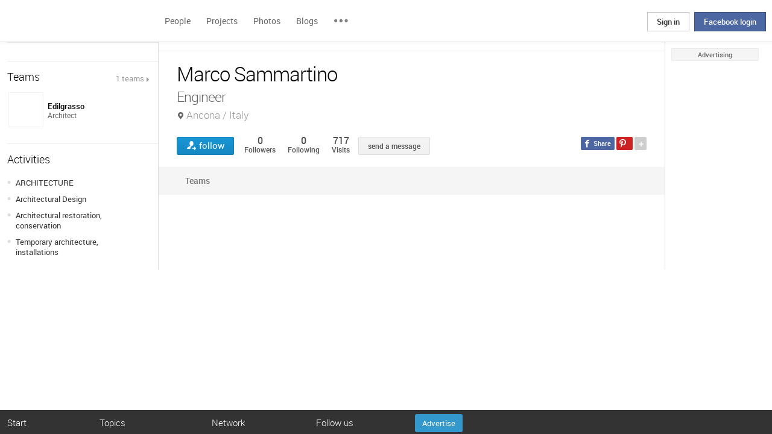

--- FILE ---
content_type: text/html; charset=UTF-8
request_url: https://www.archilovers.com/marco-sammartino/
body_size: 1841
content:
<!DOCTYPE html>
<html lang="en">
<head>
    <meta charset="utf-8">
    <meta name="viewport" content="width=device-width, initial-scale=1">
    <title></title>
    <style>
        body {
            font-family: "Arial";
        }
    </style>
    <script type="text/javascript">
    window.awsWafCookieDomainList = [];
    window.gokuProps = {
"key":"AQIDAHjcYu/GjX+QlghicBgQ/7bFaQZ+m5FKCMDnO+vTbNg96AHf0QDR8N4FZ0BkUn8kcucXAAAAfjB8BgkqhkiG9w0BBwagbzBtAgEAMGgGCSqGSIb3DQEHATAeBglghkgBZQMEAS4wEQQMuq52ahLIzXS391ltAgEQgDujRkBXrrIUjgs1lAsFcu/9kgpI/IuavohSG7yE1BYsDzpFl4iqc4edkSwfTozI/iGO7lnWq3QC9N4X1w==",
          "iv":"D549LgHc+gAAAR6b",
          "context":"TRBzfOcpK7cSRggN5fqP5CwOi6/F08Fi1oTOpnSd16WoVhSmMKl7kDlCHYPmMmKPAL283q/rfKOr6k4JiJxeiPYNZnexlyKsvsAwhwZdEolasHVEdom31IniLVLJ4GUL043ZahAPRqyTF2DTU6bPWPjsOhG0plCS2tHfIFz/oLY7hj5RVvuqYc1oquwalz9gX8yzQsn6keD57wfAm3poz24pqH2miZI16AWz2iWDC2GX5++wB0bQ9GjE9e4QBOWbBlbjIY5n5F/LnjEcKfo1/UE8PDpXUlCzpIeF++L3PPbXvQUTUTCy7wSB1nFskIp2MPyYYmJA8Y0eH7LJv3JPJHVcw2bFQ9SP7gg+VEilWJlE56Fl2I+ZBZySkX5Y/ZU="
};
    </script>
    <script src="https://58b12705a3eb.731d112a.us-east-2.token.awswaf.com/58b12705a3eb/336b263c04fa/63a0f74735c8/challenge.js"></script>
</head>
<body>
    <div id="challenge-container"></div>
    <script type="text/javascript">
        AwsWafIntegration.saveReferrer();
        AwsWafIntegration.checkForceRefresh().then((forceRefresh) => {
            if (forceRefresh) {
                AwsWafIntegration.forceRefreshToken().then(() => {
                    window.location.reload(true);
                });
            } else {
                AwsWafIntegration.getToken().then(() => {
                    window.location.reload(true);
                });
            }
        });
    </script>
    <noscript>
        <h1>JavaScript is disabled</h1>
        In order to continue, we need to verify that you're not a robot.
        This requires JavaScript. Enable JavaScript and then reload the page.
    </noscript>
</body>
</html>